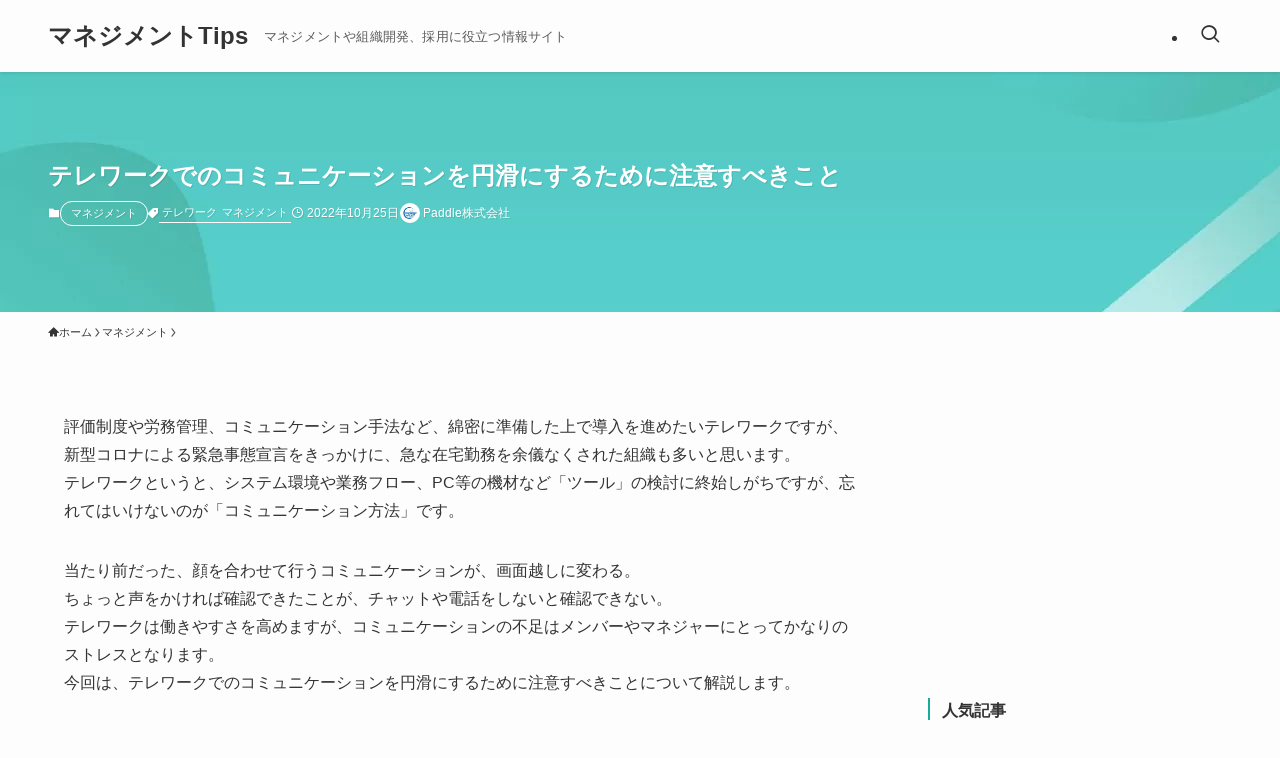

--- FILE ---
content_type: text/html; charset=utf-8
request_url: https://www.google.com/recaptcha/api2/aframe
body_size: 266
content:
<!DOCTYPE HTML><html><head><meta http-equiv="content-type" content="text/html; charset=UTF-8"></head><body><script nonce="17YiU6qAtx-jUevRCFmeCw">/** Anti-fraud and anti-abuse applications only. See google.com/recaptcha */ try{var clients={'sodar':'https://pagead2.googlesyndication.com/pagead/sodar?'};window.addEventListener("message",function(a){try{if(a.source===window.parent){var b=JSON.parse(a.data);var c=clients[b['id']];if(c){var d=document.createElement('img');d.src=c+b['params']+'&rc='+(localStorage.getItem("rc::a")?sessionStorage.getItem("rc::b"):"");window.document.body.appendChild(d);sessionStorage.setItem("rc::e",parseInt(sessionStorage.getItem("rc::e")||0)+1);localStorage.setItem("rc::h",'1768620828751');}}}catch(b){}});window.parent.postMessage("_grecaptcha_ready", "*");}catch(b){}</script></body></html>